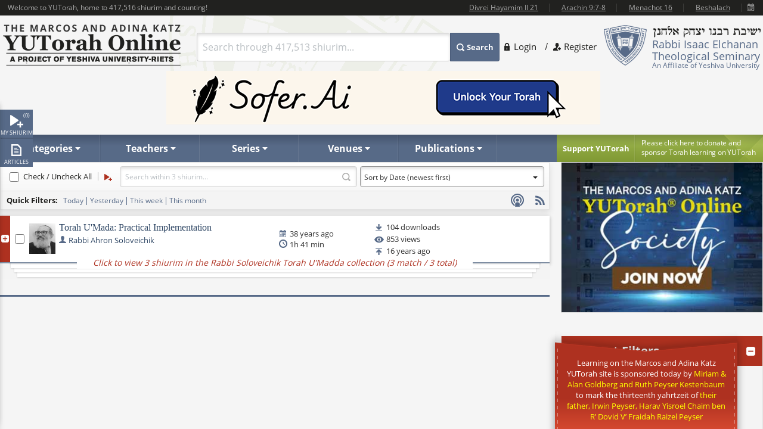

--- FILE ---
content_type: text/plain; charset=utf-8
request_url: https://www.yutorah.org/search/ResolveId?id=80184&type=teacherid
body_size: -411
content:
Soloveichik, R' Ahron

--- FILE ---
content_type: application/x-javascript
request_url: https://cdnyutorah.cachefly.net/public/v3/js/jquery-dateFormat.min.js
body_size: 1709
content:
var DateFormat={};!function(a){var b=["Sunday","Monday","Tuesday","Wednesday","Thursday","Friday","Saturday"],c=["Sun","Mon","Tue","Wed","Thu","Fri","Sat"],d=["Jan","Feb","Mar","Apr","May","Jun","Jul","Aug","Sep","Oct","Nov","Dec"],e=["January","February","March","April","May","June","July","August","September","October","November","December"],f={Jan:"01",Feb:"02",Mar:"03",Apr:"04",May:"05",Jun:"06",Jul:"07",Aug:"08",Sep:"09",Oct:"10",Nov:"11",Dec:"12"},g=/\d{4}-\d{2}-\d{2}T\d{2}:\d{2}:\d{2}\.?\d{0,3}[Z\-+]?(\d{2}:?\d{2})?/;a.format=function(){function a(a){return b[parseInt(a,10)]||a}function h(a){return c[parseInt(a,10)]||a}function i(a){var b=parseInt(a,10)-1;return d[b]||a}function j(a){var b=parseInt(a,10)-1;return e[b]||a}function k(a){return f[a]||a}function l(a){var b,c,d,e,f,g=a,h="";return-1!==g.indexOf(".")&&(e=g.split("."),g=e[0],h=e[1]),f=g.split(":"),3===f.length?(b=f[0],c=f[1],d=f[2].replace(/\s.+/,"").replace(/[a-z]/gi,""),g=g.replace(/\s.+/,"").replace(/[a-z]/gi,""),{time:g,hour:b,minute:c,second:d,millis:h}):{time:"",hour:"",minute:"",second:"",millis:""}}function m(a,b){for(var c=b-String(a).length,d=0;c>d;d++)a="0"+a;return a}return{parseDate:function(a){var b={date:null,year:null,month:null,dayOfMonth:null,dayOfWeek:null,time:null};if("number"==typeof a)return this.parseDate(new Date(a));if("function"==typeof a.getFullYear)b.year=String(a.getFullYear()),b.month=String(a.getMonth()+1),b.dayOfMonth=String(a.getDate()),b.time=l(a.toTimeString()+"."+a.getMilliseconds());else if(-1!=a.search(g))values=a.split(/[T\+-]/),b.year=values[0],b.month=values[1],b.dayOfMonth=values[2],b.time=l(values[3].split(".")[0]);else switch(values=a.split(" "),6===values.length&&isNaN(values[5])&&(values[values.length]="()"),values.length){case 6:b.year=values[5],b.month=k(values[1]),b.dayOfMonth=values[2],b.time=l(values[3]);break;case 2:subValues=values[0].split("-"),b.year=subValues[0],b.month=subValues[1],b.dayOfMonth=subValues[2],b.time=l(values[1]);break;case 7:case 9:case 10:b.year=values[3],b.month=k(values[1]),b.dayOfMonth=values[2],b.time=l(values[4]);break;case 1:subValues=values[0].split(""),b.year=subValues[0]+subValues[1]+subValues[2]+subValues[3],b.month=subValues[5]+subValues[6],b.dayOfMonth=subValues[8]+subValues[9],b.time=l(subValues[13]+subValues[14]+subValues[15]+subValues[16]+subValues[17]+subValues[18]+subValues[19]+subValues[20]);break;default:return null}return b.date=new Date(b.year,b.month-1,b.dayOfMonth),b.dayOfWeek=String(b.date.getDay()),b},date:function(b,c){try{var d=this.parseDate(b);if(null===d)return b;for(var e=(d.date,d.year),f=d.month,g=d.dayOfMonth,k=d.dayOfWeek,l=d.time,n="",o="",p="",q=!1,r=0;r<c.length;r++){var s=c.charAt(r),t=c.charAt(r+1);if(q)"'"==s?(o+=""===n?"'":n,n="",q=!1):n+=s;else switch(n+=s,p="",n){case"ddd":o+=a(k),n="";break;case"dd":if("d"===t)break;o+=m(g,2),n="";break;case"d":if("d"===t)break;o+=parseInt(g,10),n="";break;case"D":g=1==g||21==g||31==g?parseInt(g,10)+"st":2==g||22==g?parseInt(g,10)+"nd":3==g||23==g?parseInt(g,10)+"rd":parseInt(g,10)+"th",o+=g,n="";break;case"MMMM":o+=j(f),n="";break;case"MMM":if("M"===t)break;o+=i(f),n="";break;case"MM":if("M"===t)break;o+=m(f,2),n="";break;case"M":if("M"===t)break;o+=parseInt(f,10),n="";break;case"y":case"yyy":if("y"===t)break;o+=n,n="";break;case"yy":if("y"===t)break;o+=String(e).slice(-2),n="";break;case"yyyy":o+=e,n="";break;case"HH":o+=m(l.hour,2),n="";break;case"H":if("H"===t)break;o+=parseInt(l.hour,10),n="";break;case"hh":hour=0===parseInt(l.hour,10)?12:l.hour<13?l.hour:l.hour-12,o+=m(hour,2),n="";break;case"h":if("h"===t)break;hour=0===parseInt(l.hour,10)?12:l.hour<13?l.hour:l.hour-12,o+=parseInt(hour,10),n="";break;case"mm":o+=m(l.minute,2),n="";break;case"m":if("m"===t)break;o+=l.minute,n="";break;case"ss":o+=m(l.second.substring(0,2),2),n="";break;case"s":if("s"===t)break;o+=l.second,n="";break;case"S":case"SS":if("S"===t)break;o+=n,n="";break;case"SSS":o+=l.millis.substring(0,3),n="";break;case"a":o+=l.hour>=12?"PM":"AM",n="";break;case"p":o+=l.hour>=12?"p.m.":"a.m.",n="";break;case"E":o+=h(k),n="";break;case"'":n="",q=!0;break;default:o+=s,n=""}}return o+=p}catch(u){return console&&console.log&&console.log(u),b}},prettyDate:function(a){var b,c,d;return("string"==typeof a||"number"==typeof a)&&(b=new Date(a)),"object"==typeof a&&(b=new Date(a.toString())),c=((new Date).getTime()-b.getTime())/1e3,d=Math.floor(c/86400),isNaN(d)||0>d?void 0:60>c?"just now":120>c?"1 minute ago":3600>c?Math.floor(c/60)+" minutes ago":7200>c?"1 hour ago":86400>c?Math.floor(c/3600)+" hours ago":1===d?"Yesterday":7>d?d+" days ago":31>d?Math.ceil(d/7)+" weeks ago":d>=31?"more than 5 weeks ago":void 0},toBrowserTimeZone:function(a,b){return this.date(new Date(a),b||"MM/dd/yyyy HH:mm:ss")}}}()}(DateFormat),function(a){a.format=DateFormat.format}(jQuery);

--- FILE ---
content_type: text/plain; charset=utf-8
request_url: https://www.yutorah.org/search/ResolveId?id=0%2C234885&type=subcategoryid
body_size: -334
content:
{"DATA":[{"CATEGORY":"Machshava","ID":234885,"SUBCATEGORY":"Torah U'Madda"}]}